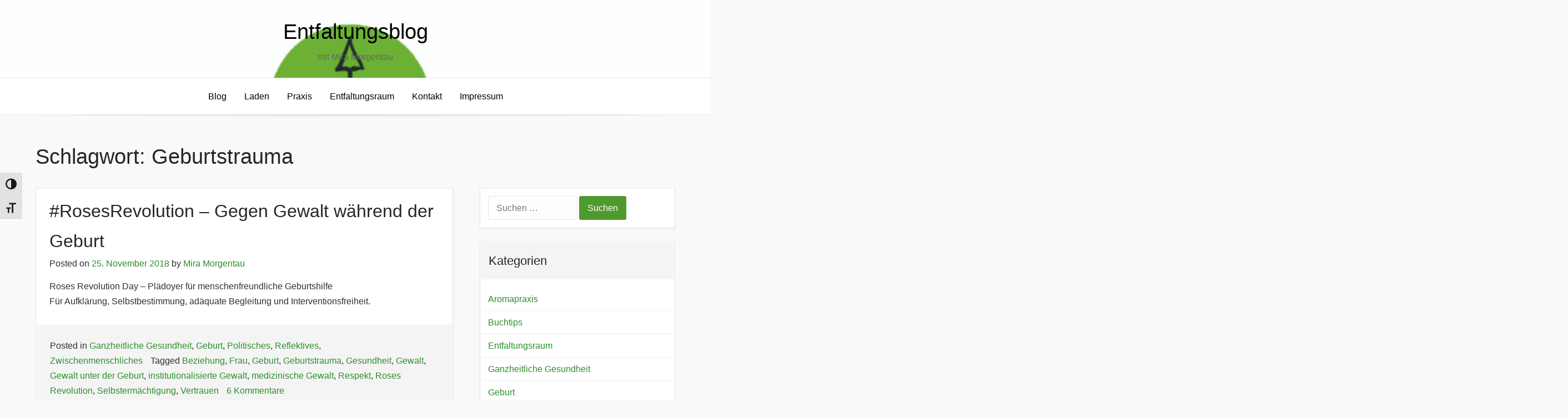

--- FILE ---
content_type: application/javascript
request_url: https://entfaltungsblog.com/wp-content/cache/asset-cleanup/js/item/base-wp__js__theme-js-ve15d2c570ec9e3be69925d26b2e363996ec9a5a9.js
body_size: -18
content:
/*!/wp-content/themes/base-wp/js/theme.js*/
(function($){$.fn.scrollToTop=function(options){var config={"speed":800};if(options){$.extend(config,{"speed":options})}
return this.each(function(){var $this=$(this);$(window).scroll(function(){if($(this).scrollTop()>100){$this.fadeIn()}else{$this.fadeOut()}});$this.click(function(e){e.preventDefault();$("body, html").animate({scrollTop:0},config.speed)})})};$(function(){$("#scrolltop").scrollToTop()})})(jQuery)
;